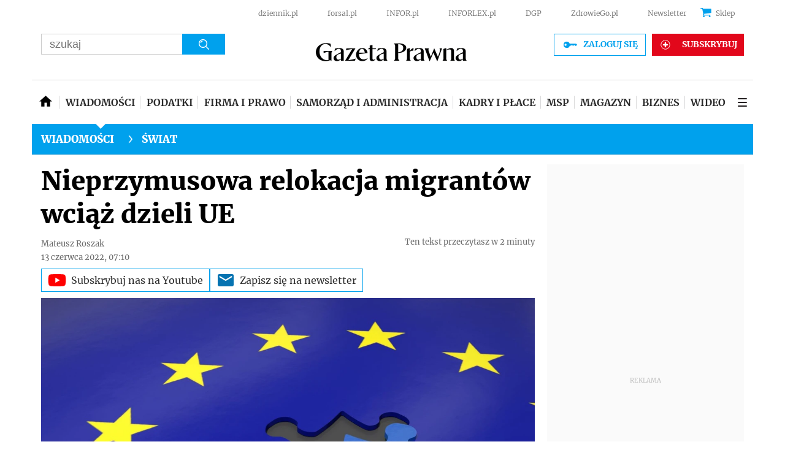

--- FILE ---
content_type: text/html; charset=utf-8
request_url: https://www.google.com/recaptcha/api2/aframe
body_size: 183
content:
<!DOCTYPE HTML><html><head><meta http-equiv="content-type" content="text/html; charset=UTF-8"></head><body><script nonce="P2lwNxiruGUqSXrSa_FlPQ">/** Anti-fraud and anti-abuse applications only. See google.com/recaptcha */ try{var clients={'sodar':'https://pagead2.googlesyndication.com/pagead/sodar?'};window.addEventListener("message",function(a){try{if(a.source===window.parent){var b=JSON.parse(a.data);var c=clients[b['id']];if(c){var d=document.createElement('img');d.src=c+b['params']+'&rc='+(localStorage.getItem("rc::a")?sessionStorage.getItem("rc::b"):"");window.document.body.appendChild(d);sessionStorage.setItem("rc::e",parseInt(sessionStorage.getItem("rc::e")||0)+1);localStorage.setItem("rc::h",'1769376046735');}}}catch(b){}});window.parent.postMessage("_grecaptcha_ready", "*");}catch(b){}</script></body></html>

--- FILE ---
content_type: application/javascript; charset=utf-8
request_url: https://fundingchoicesmessages.google.com/f/AGSKWxVFya3CjBoqDHZqu5kXUqFBaBAip5xYkoGLJRtgQeegBfzoL3WaFYm4J-hhrOsO6xKMYkWXOFF0rWciKqajo_tP89W_UFKCZwnfvMP5eiseQ8QvYEbioEAqsYQHijk1FdsNVoEwiQ==?fccs=W251bGwsbnVsbCxudWxsLG51bGwsbnVsbCxudWxsLFsxNzY5Mzc2MDQ2LDkwNjAwMDAwMF0sbnVsbCxudWxsLG51bGwsW251bGwsWzcsMTAsNl0sbnVsbCxudWxsLG51bGwsbnVsbCxudWxsLG51bGwsbnVsbCxudWxsLG51bGwsMV0sImh0dHBzOi8vd3d3LmdhemV0YXByYXduYS5wbC93aWFkb21vc2NpL3N3aWF0L2FydHlrdWx5Lzg0NTI3NzEsdWNob2R6Y3ktbWlncmFuY2ktdWUtcmVsb2thY2phLmh0bWwiLG51bGwsW1s4LCJrNjFQQmptazZPMCJdLFs5LCJlbi1VUyJdLFsxNiwiWzEsMSwxXSJdLFsxOSwiMiJdLFsyNCwiIl0sWzI5LCJmYWxzZSJdXV0
body_size: 141
content:
if (typeof __googlefc.fcKernelManager.run === 'function') {"use strict";this.default_ContributorServingResponseClientJs=this.default_ContributorServingResponseClientJs||{};(function(_){var window=this;
try{
var qp=function(a){this.A=_.t(a)};_.u(qp,_.J);var rp=function(a){this.A=_.t(a)};_.u(rp,_.J);rp.prototype.getWhitelistStatus=function(){return _.F(this,2)};var sp=function(a){this.A=_.t(a)};_.u(sp,_.J);var tp=_.ed(sp),up=function(a,b,c){this.B=a;this.j=_.A(b,qp,1);this.l=_.A(b,_.Pk,3);this.F=_.A(b,rp,4);a=this.B.location.hostname;this.D=_.Fg(this.j,2)&&_.O(this.j,2)!==""?_.O(this.j,2):a;a=new _.Qg(_.Qk(this.l));this.C=new _.dh(_.q.document,this.D,a);this.console=null;this.o=new _.mp(this.B,c,a)};
up.prototype.run=function(){if(_.O(this.j,3)){var a=this.C,b=_.O(this.j,3),c=_.fh(a),d=new _.Wg;b=_.hg(d,1,b);c=_.C(c,1,b);_.jh(a,c)}else _.gh(this.C,"FCNEC");_.op(this.o,_.A(this.l,_.De,1),this.l.getDefaultConsentRevocationText(),this.l.getDefaultConsentRevocationCloseText(),this.l.getDefaultConsentRevocationAttestationText(),this.D);_.pp(this.o,_.F(this.F,1),this.F.getWhitelistStatus());var e;a=(e=this.B.googlefc)==null?void 0:e.__executeManualDeployment;a!==void 0&&typeof a==="function"&&_.To(this.o.G,
"manualDeploymentApi")};var vp=function(){};vp.prototype.run=function(a,b,c){var d;return _.v(function(e){d=tp(b);(new up(a,d,c)).run();return e.return({})})};_.Tk(7,new vp);
}catch(e){_._DumpException(e)}
}).call(this,this.default_ContributorServingResponseClientJs);
// Google Inc.

//# sourceURL=/_/mss/boq-content-ads-contributor/_/js/k=boq-content-ads-contributor.ContributorServingResponseClientJs.en_US.k61PBjmk6O0.es5.O/d=1/exm=ad_blocking_detection_executable,kernel_loader,loader_js_executable,web_iab_us_states_signal_executable/ed=1/rs=AJlcJMztj-kAdg6DB63MlSG3pP52LjSptg/m=cookie_refresh_executable
__googlefc.fcKernelManager.run('\x5b\x5b\x5b7,\x22\x5b\x5bnull,\\\x22gazetaprawna.pl\\\x22,\\\x22AKsRol8AgEPd1XiWLbyDeUF20elObMNBampJnm6ENUut-Uy4DP5utfLzxKqdO-gGr4R2QSvfI8mFA5U8YBg6SBr_kfPu2OupKhEun3xEwaQpC_4J2uQaY84nnTcBQMhy8pwuKHGQeZInlwQKVjqQ7QYm1--IapdV9w\\\\u003d\\\\u003d\\\x22\x5d,null,\x5b\x5bnull,null,null,\\\x22https:\/\/fundingchoicesmessages.google.com\/f\/AGSKWxVlYdnr-N1kaozwpikKZrNS-5A9Asyq2eglHsI7KrYI-WyTJnQ4n4lX1S6YIHuygXL072Kp6jL3lGdde815hjaHCvoe89Qf3D9cPnau5cUfZEfTbOE-_8kBPpTsZkSHsYJvGy6K3A\\\\u003d\\\\u003d\\\x22\x5d,null,null,\x5bnull,null,null,\\\x22https:\/\/fundingchoicesmessages.google.com\/el\/AGSKWxULpxKChqtu1_tsE_mmAY9I0cSZeagIoM1s2fAh2jxVFvLhieqGPZI3e5AHC9JSUwpuQyoxa9TGhUcWGEfLDeJIvUTj_B6XfXM803pSeQmAMulAVkvS96m9PzQNfBtSd63kN0Oe3w\\\\u003d\\\\u003d\\\x22\x5d,null,\x5bnull,\x5b7,10,6\x5d,null,null,null,null,null,null,null,null,null,1\x5d\x5d,\x5b3,1\x5d\x5d\x22\x5d\x5d,\x5bnull,null,null,\x22https:\/\/fundingchoicesmessages.google.com\/f\/AGSKWxX3-oyMEZW-9SC71P1ZqBsA1UjG9Papvf3WsP7h9DYYJqPXBf2_mAh8SROu4qhkhMAmZv0H4kCbNaW2WRj5ETm8V2znfkUQ3HR5_6rRpMxzyXF49Y7eLkMsqg0LVxvwd6vNwGESLg\\u003d\\u003d\x22\x5d\x5d');}

--- FILE ---
content_type: text/plain; charset=UTF-8
request_url: https://at.teads.tv/fpc?analytics_tag_id=PUB_5576&tfpvi=&gdpr_status=22&gdpr_reason=220&gdpr_consent=&ccpa_consent=&shared_ids=&sv=d656f4a&
body_size: 56
content:
OTY0MzRhY2EtZDdlOS00ZjlkLTljMjYtNTgyMzE4ODU5OWU4Iy05LTI=

--- FILE ---
content_type: application/javascript; charset=utf-8
request_url: https://fundingchoicesmessages.google.com/f/AGSKWxXVf1gC-bx8sshrmVrtClkkWsJsH1Y-O11aNJWDHW547WUSQN2L0xtQwwsarOy5YoWrVi6PEAsqSGL-328pqtpZjxRDqYG2tsJYfP6xE-xKsZKGUZX0jX8SgSlwrhvktDyuvzM4lJX3TWRscbvnlWiZSBIYwbQTqXnbj7EuoDb16-RuoXsFyV7FJia4/_-ad-24x24./fatads.-728x90a_/googleaddisplayframe.?bannerXGroupId=
body_size: -1287
content:
window['4c5b13e6-c20e-421c-bb00-16f9c99821bb'] = true;